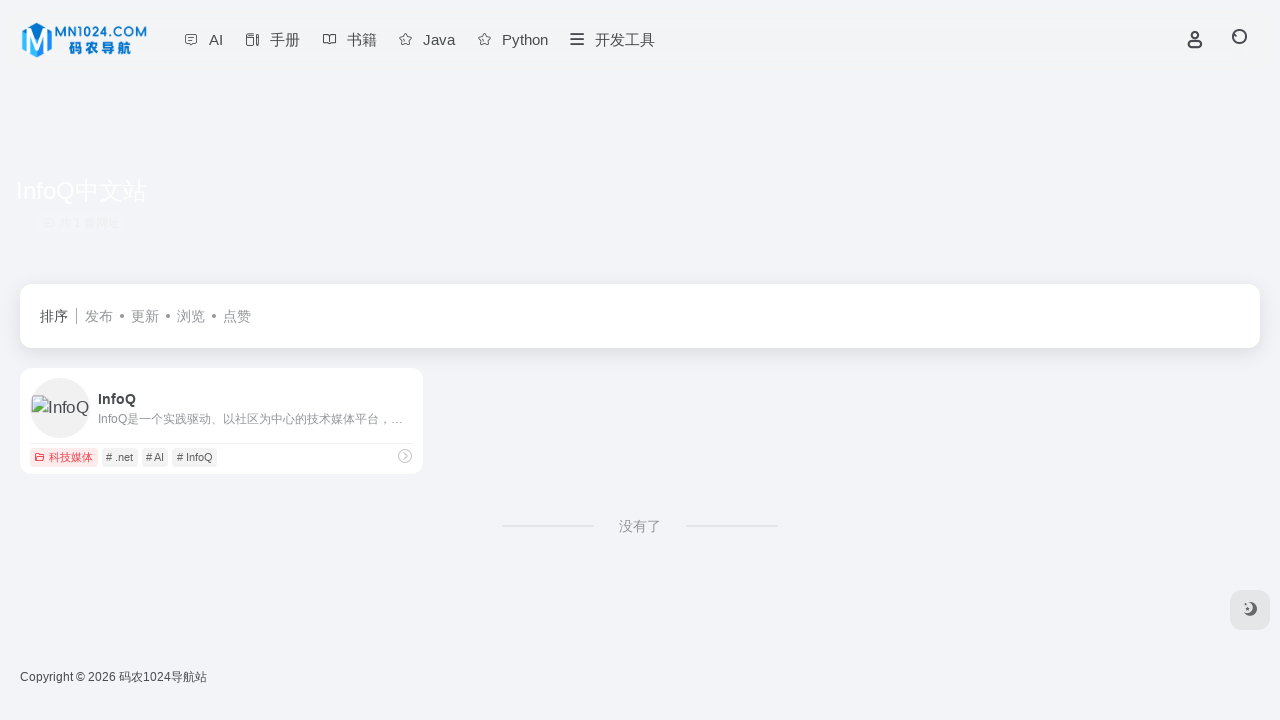

--- FILE ---
content_type: text/html; charset=UTF-8
request_url: https://mn1024.com/sitetag/infoq%E4%B8%AD%E6%96%87%E7%AB%99
body_size: 6838
content:
<!DOCTYPE html><html lang="zh-Hans" class=""><head><meta charset="UTF-8"><meta name="renderer" content="webkit"><meta name="force-rendering" content="webkit"><meta http-equiv="X-UA-Compatible" content="IE=edge, chrome=1"><meta name="viewport" content="width=device-width, initial-scale=1.0, user-scalable=0, minimum-scale=1.0, maximum-scale=0.0, viewport-fit=cover"><title>InfoQ中文站 - 码农1024导航站InfoQ中文站官网，InfoQ中文站导航为您提供服务，精心挑选，安全无毒，找InfoQ中文站网址就来码农1024导航站，这里收集全网最全的网站资源。 | 码农1024导航站</title><meta name="theme-color" content="#f9f9f9" /><meta name="keywords" content="InfoQ中文站,InfoQ中文站,码农1024导航站" /><meta name="description" content="码农1024导航站InfoQ中文站官网，InfoQ中文站导航为您提供服务，精心挑选，安全无毒，找InfoQ中文站网址就来码农1024导航站，这里收集全网最全的网站资源。" /><meta property="og:type" content="article"><meta property="og:url" content="https://mn1024.com"/><meta property="og:title" content="InfoQ中文站 - 码农1024导航站InfoQ中文站官网，InfoQ中文站导航为您提供服务，精心挑选，安全无毒，找InfoQ中文站网址就来码农1024导航站，这里收集全网最全的网站资源。 | 码农1024导航站"><meta property="og:description" content="码农1024导航站InfoQ中文站官网，InfoQ中文站导航为您提供服务，精心挑选，安全无毒，找InfoQ中文站网址就来码农1024导航站，这里收集全网最全的网站资源。"><meta property="og:image" content="https://mn1024.com/wp-content/themes/onenav/screenshot.jpg"><meta property="og:site_name" content="码农1024导航站"><link rel="shortcut icon" href="https://mn1024.com/wp-content/uploads/2024/05/1715009696-mn1024-icon-1.png"><link rel="apple-touch-icon" href="https://mn1024.com/wp-content/uploads/2024/05/1715009696-mn1024-icon-1.png"><!--[if IE]><script src="https://mn1024.com/wp-content/themes/onenav/assets/js/html5.min.js"></script><![endif]--><meta name='robots' content='max-image-preview:large' /><style id='wp-img-auto-sizes-contain-inline-css' type='text/css'>img:is([sizes=auto i],[sizes^="auto," i]){contain-intrinsic-size:3000px 1500px}/*# sourceURL=wp-img-auto-sizes-contain-inline-css */</style><style id='classic-theme-styles-inline-css' type='text/css'>/*! This file is auto-generated */.wp-block-button__link{color:#fff;background-color:#32373c;border-radius:9999px;box-shadow:none;text-decoration:none;padding:calc(.667em + 2px) calc(1.333em + 2px);font-size:1.125em}.wp-block-file__button{background:#32373c;color:#fff;text-decoration:none}/*# sourceURL=/wp-includes/css/classic-themes.min.css */</style><link rel='stylesheet' id='bootstrap-css' href='https://mn1024.com/wp-content/themes/onenav/assets/css/bootstrap.min.css?ver=5.57' type='text/css' media='all' /><link rel='stylesheet' id='swiper-css' href='https://mn1024.com/wp-content/themes/onenav/assets/css/swiper-bundle.min.css?ver=5.57' type='text/css' media='all' /><link rel='stylesheet' id='lightbox-css' href='https://mn1024.com/wp-content/themes/onenav/assets/css/jquery.fancybox.min.css?ver=5.57' type='text/css' media='all' /><link rel='stylesheet' id='iconfont-css' href='https://mn1024.com/wp-content/themes/onenav/assets/css/iconfont.css?ver=5.57' type='text/css' media='all' /><link rel='stylesheet' id='iconfont-io-0-css' href='//at.alicdn.com/t/font_1620678_18rbnd2homc.css' type='text/css' media='all' /><link rel='stylesheet' id='main-css' href='https://mn1024.com/wp-content/themes/onenav/assets/css/main.min.css?ver=5.57' type='text/css' media='all' /><script type="text/javascript" src="https://mn1024.com/wp-content/themes/onenav/assets/js/jquery.min.js?ver=5.57" id="jquery-js"></script><script> var __default_c = "io-grey-mode"; var __night = document.cookie.replace(/(?:(?:^|.*;\s*)io_night_mode\s*\=\s*([^;]*).*$)|^.*$/, "$1"); try { if (__night === "0" || (!__night && window.matchMedia("(prefers-color-scheme: dark)").matches)) { document.documentElement.classList.add("io-black-mode"); } } catch (_) {}</script><style>:root{--main-aside-basis-width:220px;--home-max-width:1600px;--main-radius:12px;--main-max-width:1260px;}</style><script defer data-domain="mn1024.com" src="https://stat.re/js/script.js"></script></head><body class="archive tax-sitetag term-infoq term-723 wp-theme-onenav container-body sidebar_no"><header class="main-header header-fixed"><div class="header-nav blur-bg"><nav class="switch-container container-header nav-top header-center d-flex align-items-center h-100 container"><div class="navbar-logo d-flex mr-4"><a href="https://mn1024.com" class="logo-expanded"><img src="https://mn1024.com/wp-content/uploads/2024/05/1715009735-mn1024-1-logo-1.png" height="36" switch-src="https://mn1024.com/wp-content/uploads/2024/05/1715009735-mn1024-1-logo-1.png" is-dark="false" alt="码农1024导航站"></a><div class=""></div></div><div class="navbar-header-menu"><ul class="nav navbar-header d-none d-md-flex mr-3"><li id="menu-item-202" class="menu-item menu-item-type-taxonomy menu-item-object-favorites menu-item-202"><a href="https://mn1024.com/favorites/ai"><i class="iconfont icon-comment icon-fw icon-lg mr-2"></i><span>AI</span></a></li><li id="menu-item-203" class="menu-item menu-item-type-taxonomy menu-item-object-favorites menu-item-203"><a href="https://mn1024.com/favorites/manual"><i class="io io-change icon-fw icon-lg mr-2"></i><span>手册</span></a></li><li id="menu-item-207" class="menu-item menu-item-type-taxonomy menu-item-object-favorites menu-item-207"><a href="https://mn1024.com/favorites/book"><i class="iconfont icon-book icon-fw icon-lg mr-2"></i><span>书籍</span></a></li><li id="menu-item-205" class="menu-item menu-item-type-taxonomy menu-item-object-favorites menu-item-205"><a href="https://mn1024.com/favorites/java"><i class="iconfont icon-collection-line icon-fw icon-lg mr-2"></i><span>Java</span></a></li><li id="menu-item-206" class="menu-item menu-item-type-taxonomy menu-item-object-favorites menu-item-206"><a href="https://mn1024.com/favorites/python"><i class="iconfont icon-collection-line icon-fw icon-lg mr-2"></i><span>Python</span></a></li><li id="menu-item-332" class="menu-item menu-item-type-taxonomy menu-item-object-favorites menu-item-332"><a href="https://mn1024.com/favorites/kai-fa-gong-ju"><i class="iconfont icon-classification icon-fw icon-lg mr-2"></i><span>开发工具</span></a></li><li class="menu-item io-menu-fold hide"><a href="javascript:void(0);"><i class="iconfont icon-dian"></i></a><ul class="sub-menu"></ul></li></ul></div><div class="flex-fill"></div><ul class="nav header-tools position-relative"><li class="header-icon-btn nav-login d-none d-md-block"><a href="https://mn1024.com/wp-login.php?redirect_to=https%3A%2F%2Fmn1024.com%2Fsitetag%2Finfoq%25E4%25B8%25AD%25E6%2596%2587%25E7%25AB%2599"><i class="iconfont icon-user icon-lg"></i></a></li><li class="header-icon-btn nav-search"><a href="javascript:" class="search-ico-btn nav-search-icon" data-toggle-div data-target="#search-modal" data-z-index="101"><i class="search-bar"></i></a></li></ul><div class="d-block d-md-none menu-btn" data-toggle-div data-target=".mobile-nav" data-class="is-mobile" aria-expanded="false"><span class="menu-bar"></span><span class="menu-bar"></span><span class="menu-bar"></span></div></nav></div></header><div class="mobile-header"><nav class="mobile-nav"><ul class="menu-nav mb-4"></ul><div class="menu-user-box mb-4"></div></nav></div><div class="taxonomy-head taxonomy-sites"><div class="taxonomy-head-body taxonomy-head-fill"><div class="taxonomy-head-bg"><div class="taxonomy-head-img bg-blur" data-bg="https://mn1024.com/wp-content/themes/onenav/assets/images/banner/banner015.jpg"></div></div><div class="taxonomy-title taxonomy-head-content page-head-content p-3"><h1 class="taxonomy-head-title h3">InfoQ中文站</h1><div class="taxonomy-head-count text-xs badge vc-l-white mb-1"><i class="iconfont icon-post mr-1"></i>共 1 篇网址 </div><div class="taxonomy-head-desc line2 text-sm"></div></div></div></div><main class="container is_category my-2" role="main"><div class="content-wrap"><div class="content-layout ajax-load-page"><div class="taxonomy-selects card selects-box"><div class="d-flex align-items-center white-nowrap"><div class="list-select-title">排序</div><div class="list-select-line"></div><div class="list-selects no-scrollbar"><a class="list-select ajax-posts-load is-tab-btn" href="https://mn1024.com/sitetag/infoq%e4%b8%ad%e6%96%87%e7%ab%99?orderby=date" ajax-method="card" data-type="date">发布</a><a class="list-select ajax-posts-load is-tab-btn" href="https://mn1024.com/sitetag/infoq%e4%b8%ad%e6%96%87%e7%ab%99?orderby=modified" ajax-method="card" data-type="modified">更新</a><a class="list-select ajax-posts-load is-tab-btn" href="https://mn1024.com/sitetag/infoq%e4%b8%ad%e6%96%87%e7%ab%99?orderby=views" ajax-method="card" data-type="views">浏览</a><a class="list-select ajax-posts-load is-tab-btn" href="https://mn1024.com/sitetag/infoq%e4%b8%ad%e6%96%87%e7%ab%99?orderby=like" ajax-method="card" data-type="like">点赞</a></div></div></div><div class="posts-row ajax-posts-row row-col-1a row-col-md-2a row-col-lg-3a" data-style="sites-max"><article class="posts-item sites-item d-flex style-sites-max post-337 ajax-item" data-toggle="tooltip" data-placement="bottom" title="InfoQ是一个实践驱动、以社区为中心的技术媒体平台，致力于促进软件开发及相关领域知识与创新的传播，提供架构，云计算，AI，前端，大数据等与软件开发相关的最新技术资讯、解读及技术会议。"><a href="https://mn1024.com/sites/337.html" target="_blank" data-id="337" data-url="https://www.infoq.cn" class="sites-body " title="InfoQ"><div class="item-header"><div class="item-media"><div class="blur-img-bg lazy-bg" data-bg="https://t3.gstatic.cn/faviconV2?client=SOCIAL&#038;type=FAVICON&#038;fallback_opts=TYPE,SIZE,URL&#038;size=128&#038;url=https://www.infoq.cn/"></div><div class="item-image"><img class="fill-cover sites-icon lazy unfancybox" src="https://mn1024.com/wp-content/themes/onenav/assets/images/favicon.png" data-src="https://t3.gstatic.cn/faviconV2?client=SOCIAL&#038;type=FAVICON&#038;fallback_opts=TYPE,SIZE,URL&#038;size=128&#038;url=https://www.infoq.cn/" height="auto" width="auto" alt="InfoQ"></div></div></div><div class="item-body overflow-hidden d-flex flex-column flex-fill"><h3 class="item-title line1"><b>InfoQ</b></h3><div class="line1 text-muted text-xs">InfoQ是一个实践驱动、以社区为中心的技术媒体平台，致力于促进软件开发及相关领域知识与创新的传播，提供架构，云计算，AI，前端，大数据等与软件开发相关的最新技术资讯、解读及技术会议。</div></div></a><div class="meta-ico text-muted text-xs"><span class="meta-comm d-none d-md-inline-block" data-toggle="tooltip" title="去评论" js-href="https://mn1024.com/sites/337.html#respond"><i class="iconfont icon-comment"></i>0</span><span class="meta-view"><i class="iconfont icon-chakan-line"></i>327</span><span class="meta-like d-none d-md-inline-block"><i class="iconfont icon-like-line"></i>0</span></div><div class="sites-tags"><div class="item-tags overflow-x-auto no-scrollbar"><a href="https://mn1024.com/favorites/ke-ji-mei-ti" class="badge vc-l-theme text-ss mr-1" rel="tag" title="查看更多文章"><i class="iconfont icon-folder mr-1"></i>科技媒体</a><a href="https://mn1024.com/sitetag/net" class="badge text-ss mr-1" rel="tag" title="查看更多文章"># .net</a><a href="https://mn1024.com/sitetag/ai" class="badge text-ss mr-1" rel="tag" title="查看更多文章"># AI</a><a href="https://mn1024.com/sitetag/infoq" class="badge text-ss mr-1" rel="tag" title="查看更多文章"># InfoQ</a></div><a href="https://www.infoq.cn/" target="_blank" rel="external nofollow noopener" class="togo ml-auto text-center text-muted is-views" data-id="337" data-toggle="tooltip" data-placement="right" title="直达"><i class="iconfont icon-goto"></i></a></div></article></div><div class="posts-nav my-3"><div class="next-page text-center my-3"><a href="javascript:;">没有了</a></div></div></div></div></main><footer class="main-footer footer-stick"><div class="switch-container container-footer container"><div class="footer-copyright text-xs my-4">Copyright © 2026 <a href="https://mn1024.com" title="码农1024导航站" class="" rel="home">码农1024导航站</a>&nbsp;</div></div></footer><script type="speculationrules">{"prefetch":[{"source":"document","where":{"and":[{"href_matches":"/*"},{"not":{"href_matches":["/wp-*.php","/wp-admin/*","/wp-content/uploads/*","/wp-content/*","/wp-content/plugins/*","/wp-content/themes/onenav/*","/*\\?(.+)"]}},{"not":{"selector_matches":"a[rel~=\"nofollow\"]"}},{"not":{"selector_matches":".no-prefetch, .no-prefetch a"}}]},"eagerness":"conservative"}]}</script><div class="modal fade add_new_sites_modal" id="report-sites-modal" tabindex="-1" role="dialog" aria-labelledby="report-sites-title" aria-hidden="true"><div class="modal-dialog modal-dialog-centered" role="document"><div class="modal-content"><div class="modal-header"><h5 class="modal-title text-md" id="report-sites-title">反馈</h5><button type="button" id="close-sites-modal" class="close io-close" data-dismiss="modal" aria-label="Close"><i aria-hidden="true" class="iconfont icon-close text-lg"></i></button></div><div class="modal-body"><div class="tips-box vc-l-blue btn-block" role="alert"><i class="iconfont icon-statement "></i> 让我们一起共建文明社区！您的反馈至关重要！ </div><form id="report-form" method="post"><input type="hidden" name="post_id" value="337"><input type="hidden" name="action" value="report_site_content"><div class="form-row"><div class="col-6 py-1"><label><input type="radio" name="reason" class="reason-type-1" value="1" checked> 已失效</label></div><div class="col-6 py-1"><label><input type="radio" name="reason" class="reason-type-2" value="2" > 重定向&变更</label></div><div class="col-6 py-1"><label><input type="radio" name="reason" class="reason-type-3" value="3" > 已屏蔽</label></div><div class="col-6 py-1"><label><input type="radio" name="reason" class="reason-type-4" value="4" > 敏感内容</label></div><div class="col-6 py-1"><label><input type="radio" name="reason" class="reason-type-0" value="0" > 其他</label></div></div><div class="form-group other-reason-input" style="display: none;"><input type="text" class="form-control other-reason" value="" placeholder="其它信息，可选"></div><div class="form-group redirect-url-input" style="display: none;"><input type="text" class="form-control redirect-url" value="" placeholder="重定向&变更后的地址"></div><div class=" text-center"><button type="submit" class="btn vc-l-red">提交反馈</button></div></form></div></div></div><script> $(function () { $('.tooltip-toggle').tooltip(); $('input[type=radio][name=reason]').change(function() { var t = $(this); var reason = $('.other-reason-input'); var url = $('.redirect-url-input'); reason.hide(); url.hide(); if(t.val()==='0'){ reason.show(); }else if(t.val()==='2'){ url.show(); } }); $(document).on("submit",'#report-form', function(event){ event.preventDefault(); var t = $(this); var reason = t.find('input[name="reason"]:checked').val(); if(reason === "0"){ reason = t.find('.other-reason').val(); if(reason==""){ showAlert(JSON.parse('{"status":4,"msg":"信息不能为空！"}')); return false; } } if(reason === "2"){ if(t.find('.redirect-url').val()==""){ showAlert(JSON.parse('{"status":4,"msg":"信息不能为空！"}')); return false; } } $.ajax({ url: 'https://mn1024.com/wp-admin/admin-ajax.php', type: 'POST', dataType: 'json', data: { action : t.find('input[name="action"]').val(), post_id : t.find('input[name="post_id"]').val(), reason : reason, redirect : t.find('.redirect-url').val(), }, }) .done(function(response) { if(response.status == 1){ $('#report-sites-modal').modal('hide'); } showAlert(response); }) .fail(function() { showAlert(JSON.parse('{"status":4,"msg":"网络错误 --."}')); }); return false; }); }); </script></div><div id="footer-tools" class="tools-right io-footer-tools d-flex flex-column"><a href="javascript:" class="btn-tools go-to-up go-up my-1" rel="go-up" style="display: none"><i class="iconfont icon-to-up"></i></a><a href="javascript:" class="btn-tools switch-dark-mode my-1" data-toggle="tooltip" data-placement="left" title="夜间模式"><i class="mode-ico iconfont icon-light"></i></a></div><div class="search-modal" id="search-modal"><div class="search-body mx-0 mx-md-3"><form role="search" method="get" class="search-form search-card" action="https://mn1024.com/"><div class="search-box"><div class="dropdown" select-dropdown><a href="javascript:" role="button" class="btn" data-toggle="dropdown" aria-expanded="false"><span class="select-item">网址</span><i class="iconfont i-arrow icon-arrow-b ml-2"></i></a><input type="hidden" name="post_type" value="sites"><div class="dropdown-menu"><a class="dropdown-item" href="javascript:" data-value="sites">网址</a><a class="dropdown-item" href="javascript:" data-value="post">文章</a><a class="dropdown-item" href="javascript:" data-value="app">软件</a><a class="dropdown-item" href="javascript:" data-value="book">书籍</a></div></div><input type="search" class="form-control" required="required" placeholder="你想了解些什么" value="" name="s" /><button type="submit" class="btn vc-theme search-submit"><i class="iconfont icon-search"></i></button></div></form><div class="search-body-box d-flex flex-column flex-md-row"></div></div></div><script type="text/javascript">window.IO = {"ajaxurl":"https:\/\/mn1024.com\/wp-admin\/admin-ajax.php","uri":"https:\/\/mn1024.com\/wp-content\/themes\/onenav","homeUrl":"https:\/\/mn1024.com","minAssets":".min","uid":"","homeWidth":"1260","loginurl":"https:\/\/mn1024.com\/wp-login.php?redirect_to=https%3A%2F%2Fmn1024.com%2Fsitetag%2Finfoq%25E4%25B8%25AD%25E6%2596%2587%25E7%25AB%2599","sitesName":"码农1024导航站","addico":"https:\/\/mn1024.com\/wp-content\/themes\/onenav\/assets\/images\/add.png","order":"asc","formpostion":"top","defaultclass":"io-grey-mode","isCustomize":false,"faviconApi":"https:\/\/t3.gstatic.cn\/faviconV2?client=SOCIAL&amp;type=FAVICON&amp;fallback_opts=TYPE,SIZE,URL&amp;size=128&amp;url=%url%","customizemax":10,"newWindow":true,"lazyload":true,"minNav":false,"loading":false,"hotWords":"google","classColumns":" col-2a col-sm-2a col-md-2a col-lg-3a col-xl-5a col-xxl-6a ","apikey":"TURFeU1ESXhOVGMzTWpreU5UUT11OHNSU05UZzJUR2RYYVhwclptOUROMlJ1YUV0SlJqTm1TMmxVU0doSk1UZzVielJw","isHome":false,"themeType":"auto-system","mceCss":"https:\/\/mn1024.com\/wp-content\/themes\/onenav\/assets\/css\/editor-style.css","version":"5.57","isShowAsideSub":false,"asideWidth":"220","localize":{"liked":"您已经赞过了!","like":"谢谢点赞!","networkError":"网络错误 --.","parameterError":"参数错误 --.","selectCategory":"为什么不选分类。","addSuccess":"添加成功。","timeout":"访问超时，请再试试，或者手动填写。","lightMode":"日间模式","nightMode":"夜间模式","editBtn":"编辑","okBtn":"确定","urlExist":"该网址已经存在了 --.","cancelBtn":"取消","successAlert":"成功","infoAlert":"信息","warningAlert":"警告","errorAlert":"错误","extractionCode":"网盘提取码已复制，点“确定”进入下载页面。","wait":"请稍候","loading":"正在处理请稍后...","userAgreement":"请先阅读并同意用户协议","reSend":"秒后重新发送","weChatPay":"微信支付","alipay":"支付宝","scanQRPay":"请扫码支付","payGoto":"支付成功，页面跳转中","clearFootprint":"确定要清空足迹记录吗？"}};</script><script type="text/javascript" src="https://mn1024.com/wp-content/themes/onenav/assets/js/bootstrap.bundle.min.js?ver=5.57" id="bootstrap-js-js"></script><script type="text/javascript" src="https://mn1024.com/wp-content/themes/onenav/assets/js/require.js?ver=5.57" id="require-js"></script><script defer src="https://static.cloudflareinsights.com/beacon.min.js/vcd15cbe7772f49c399c6a5babf22c1241717689176015" integrity="sha512-ZpsOmlRQV6y907TI0dKBHq9Md29nnaEIPlkf84rnaERnq6zvWvPUqr2ft8M1aS28oN72PdrCzSjY4U6VaAw1EQ==" data-cf-beacon='{"version":"2024.11.0","token":"69f2ca8e0a094720a8cd9f539efe64ee","r":1,"server_timing":{"name":{"cfCacheStatus":true,"cfEdge":true,"cfExtPri":true,"cfL4":true,"cfOrigin":true,"cfSpeedBrain":true},"location_startswith":null}}' crossorigin="anonymous"></script>
</body></html>
<!-- 压缩前: 23011 bytes; 压缩后: 20239 bytes; 节省: 12.05% -->